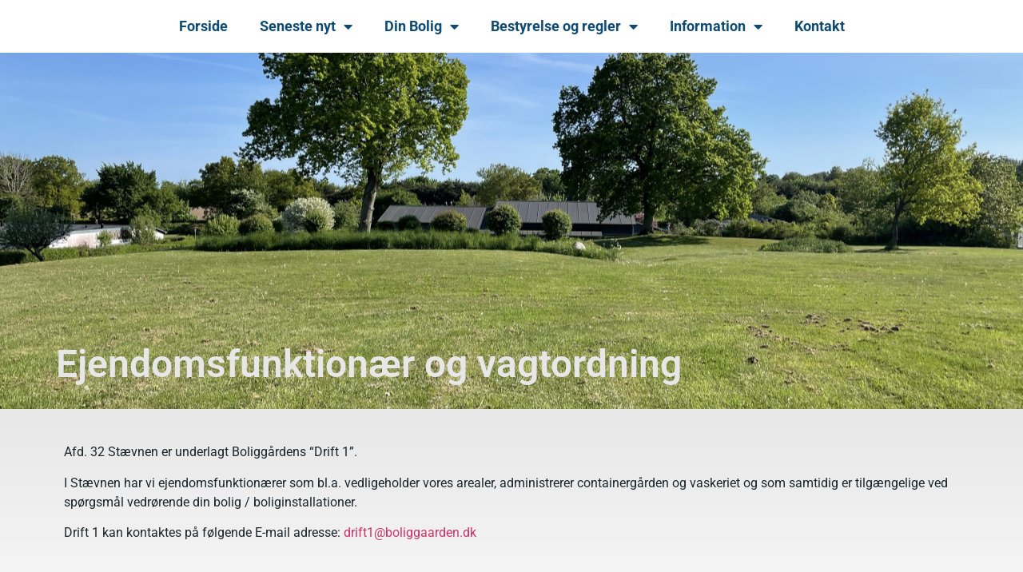

--- FILE ---
content_type: text/html; charset=UTF-8
request_url: https://www.afd32-staevnen.dk/ejendomsfunktionaer-og-vagtordning/
body_size: 12606
content:
<!doctype html>
<html lang="da-DK">
<head>
	<meta charset="UTF-8">
	<meta name="viewport" content="width=device-width, initial-scale=1">
	<link rel="profile" href="https://gmpg.org/xfn/11">
	<title>Ejendomsfunktionær og vagtordning &#8211; afd32-staevnen</title>
<meta name='robots' content='max-image-preview:large' />
	<style>img:is([sizes="auto" i], [sizes^="auto," i]) { contain-intrinsic-size: 3000px 1500px }</style>
	<link rel="alternate" type="application/rss+xml" title="afd32-staevnen &raquo; Feed" href="https://www.afd32-staevnen.dk/feed/" />
<link rel="alternate" type="application/rss+xml" title="afd32-staevnen &raquo;-kommentar-feed" href="https://www.afd32-staevnen.dk/comments/feed/" />
<link rel="alternate" type="text/calendar" title="afd32-staevnen &raquo; iCal Feed" href="https://www.afd32-staevnen.dk/events/?ical=1" />
<script>
window._wpemojiSettings = {"baseUrl":"https:\/\/s.w.org\/images\/core\/emoji\/16.0.1\/72x72\/","ext":".png","svgUrl":"https:\/\/s.w.org\/images\/core\/emoji\/16.0.1\/svg\/","svgExt":".svg","source":{"concatemoji":"https:\/\/www.afd32-staevnen.dk\/wp-includes\/js\/wp-emoji-release.min.js?ver=6.8.3"}};
/*! This file is auto-generated */
!function(s,n){var o,i,e;function c(e){try{var t={supportTests:e,timestamp:(new Date).valueOf()};sessionStorage.setItem(o,JSON.stringify(t))}catch(e){}}function p(e,t,n){e.clearRect(0,0,e.canvas.width,e.canvas.height),e.fillText(t,0,0);var t=new Uint32Array(e.getImageData(0,0,e.canvas.width,e.canvas.height).data),a=(e.clearRect(0,0,e.canvas.width,e.canvas.height),e.fillText(n,0,0),new Uint32Array(e.getImageData(0,0,e.canvas.width,e.canvas.height).data));return t.every(function(e,t){return e===a[t]})}function u(e,t){e.clearRect(0,0,e.canvas.width,e.canvas.height),e.fillText(t,0,0);for(var n=e.getImageData(16,16,1,1),a=0;a<n.data.length;a++)if(0!==n.data[a])return!1;return!0}function f(e,t,n,a){switch(t){case"flag":return n(e,"\ud83c\udff3\ufe0f\u200d\u26a7\ufe0f","\ud83c\udff3\ufe0f\u200b\u26a7\ufe0f")?!1:!n(e,"\ud83c\udde8\ud83c\uddf6","\ud83c\udde8\u200b\ud83c\uddf6")&&!n(e,"\ud83c\udff4\udb40\udc67\udb40\udc62\udb40\udc65\udb40\udc6e\udb40\udc67\udb40\udc7f","\ud83c\udff4\u200b\udb40\udc67\u200b\udb40\udc62\u200b\udb40\udc65\u200b\udb40\udc6e\u200b\udb40\udc67\u200b\udb40\udc7f");case"emoji":return!a(e,"\ud83e\udedf")}return!1}function g(e,t,n,a){var r="undefined"!=typeof WorkerGlobalScope&&self instanceof WorkerGlobalScope?new OffscreenCanvas(300,150):s.createElement("canvas"),o=r.getContext("2d",{willReadFrequently:!0}),i=(o.textBaseline="top",o.font="600 32px Arial",{});return e.forEach(function(e){i[e]=t(o,e,n,a)}),i}function t(e){var t=s.createElement("script");t.src=e,t.defer=!0,s.head.appendChild(t)}"undefined"!=typeof Promise&&(o="wpEmojiSettingsSupports",i=["flag","emoji"],n.supports={everything:!0,everythingExceptFlag:!0},e=new Promise(function(e){s.addEventListener("DOMContentLoaded",e,{once:!0})}),new Promise(function(t){var n=function(){try{var e=JSON.parse(sessionStorage.getItem(o));if("object"==typeof e&&"number"==typeof e.timestamp&&(new Date).valueOf()<e.timestamp+604800&&"object"==typeof e.supportTests)return e.supportTests}catch(e){}return null}();if(!n){if("undefined"!=typeof Worker&&"undefined"!=typeof OffscreenCanvas&&"undefined"!=typeof URL&&URL.createObjectURL&&"undefined"!=typeof Blob)try{var e="postMessage("+g.toString()+"("+[JSON.stringify(i),f.toString(),p.toString(),u.toString()].join(",")+"));",a=new Blob([e],{type:"text/javascript"}),r=new Worker(URL.createObjectURL(a),{name:"wpTestEmojiSupports"});return void(r.onmessage=function(e){c(n=e.data),r.terminate(),t(n)})}catch(e){}c(n=g(i,f,p,u))}t(n)}).then(function(e){for(var t in e)n.supports[t]=e[t],n.supports.everything=n.supports.everything&&n.supports[t],"flag"!==t&&(n.supports.everythingExceptFlag=n.supports.everythingExceptFlag&&n.supports[t]);n.supports.everythingExceptFlag=n.supports.everythingExceptFlag&&!n.supports.flag,n.DOMReady=!1,n.readyCallback=function(){n.DOMReady=!0}}).then(function(){return e}).then(function(){var e;n.supports.everything||(n.readyCallback(),(e=n.source||{}).concatemoji?t(e.concatemoji):e.wpemoji&&e.twemoji&&(t(e.twemoji),t(e.wpemoji)))}))}((window,document),window._wpemojiSettings);
</script>
<style id='wp-emoji-styles-inline-css'>

	img.wp-smiley, img.emoji {
		display: inline !important;
		border: none !important;
		box-shadow: none !important;
		height: 1em !important;
		width: 1em !important;
		margin: 0 0.07em !important;
		vertical-align: -0.1em !important;
		background: none !important;
		padding: 0 !important;
	}
</style>
<style id='global-styles-inline-css'>
:root{--wp--preset--aspect-ratio--square: 1;--wp--preset--aspect-ratio--4-3: 4/3;--wp--preset--aspect-ratio--3-4: 3/4;--wp--preset--aspect-ratio--3-2: 3/2;--wp--preset--aspect-ratio--2-3: 2/3;--wp--preset--aspect-ratio--16-9: 16/9;--wp--preset--aspect-ratio--9-16: 9/16;--wp--preset--color--black: #000000;--wp--preset--color--cyan-bluish-gray: #abb8c3;--wp--preset--color--white: #ffffff;--wp--preset--color--pale-pink: #f78da7;--wp--preset--color--vivid-red: #cf2e2e;--wp--preset--color--luminous-vivid-orange: #ff6900;--wp--preset--color--luminous-vivid-amber: #fcb900;--wp--preset--color--light-green-cyan: #7bdcb5;--wp--preset--color--vivid-green-cyan: #00d084;--wp--preset--color--pale-cyan-blue: #8ed1fc;--wp--preset--color--vivid-cyan-blue: #0693e3;--wp--preset--color--vivid-purple: #9b51e0;--wp--preset--gradient--vivid-cyan-blue-to-vivid-purple: linear-gradient(135deg,rgba(6,147,227,1) 0%,rgb(155,81,224) 100%);--wp--preset--gradient--light-green-cyan-to-vivid-green-cyan: linear-gradient(135deg,rgb(122,220,180) 0%,rgb(0,208,130) 100%);--wp--preset--gradient--luminous-vivid-amber-to-luminous-vivid-orange: linear-gradient(135deg,rgba(252,185,0,1) 0%,rgba(255,105,0,1) 100%);--wp--preset--gradient--luminous-vivid-orange-to-vivid-red: linear-gradient(135deg,rgba(255,105,0,1) 0%,rgb(207,46,46) 100%);--wp--preset--gradient--very-light-gray-to-cyan-bluish-gray: linear-gradient(135deg,rgb(238,238,238) 0%,rgb(169,184,195) 100%);--wp--preset--gradient--cool-to-warm-spectrum: linear-gradient(135deg,rgb(74,234,220) 0%,rgb(151,120,209) 20%,rgb(207,42,186) 40%,rgb(238,44,130) 60%,rgb(251,105,98) 80%,rgb(254,248,76) 100%);--wp--preset--gradient--blush-light-purple: linear-gradient(135deg,rgb(255,206,236) 0%,rgb(152,150,240) 100%);--wp--preset--gradient--blush-bordeaux: linear-gradient(135deg,rgb(254,205,165) 0%,rgb(254,45,45) 50%,rgb(107,0,62) 100%);--wp--preset--gradient--luminous-dusk: linear-gradient(135deg,rgb(255,203,112) 0%,rgb(199,81,192) 50%,rgb(65,88,208) 100%);--wp--preset--gradient--pale-ocean: linear-gradient(135deg,rgb(255,245,203) 0%,rgb(182,227,212) 50%,rgb(51,167,181) 100%);--wp--preset--gradient--electric-grass: linear-gradient(135deg,rgb(202,248,128) 0%,rgb(113,206,126) 100%);--wp--preset--gradient--midnight: linear-gradient(135deg,rgb(2,3,129) 0%,rgb(40,116,252) 100%);--wp--preset--font-size--small: 13px;--wp--preset--font-size--medium: 20px;--wp--preset--font-size--large: 36px;--wp--preset--font-size--x-large: 42px;--wp--preset--spacing--20: 0.44rem;--wp--preset--spacing--30: 0.67rem;--wp--preset--spacing--40: 1rem;--wp--preset--spacing--50: 1.5rem;--wp--preset--spacing--60: 2.25rem;--wp--preset--spacing--70: 3.38rem;--wp--preset--spacing--80: 5.06rem;--wp--preset--shadow--natural: 6px 6px 9px rgba(0, 0, 0, 0.2);--wp--preset--shadow--deep: 12px 12px 50px rgba(0, 0, 0, 0.4);--wp--preset--shadow--sharp: 6px 6px 0px rgba(0, 0, 0, 0.2);--wp--preset--shadow--outlined: 6px 6px 0px -3px rgba(255, 255, 255, 1), 6px 6px rgba(0, 0, 0, 1);--wp--preset--shadow--crisp: 6px 6px 0px rgba(0, 0, 0, 1);}:root { --wp--style--global--content-size: 800px;--wp--style--global--wide-size: 1200px; }:where(body) { margin: 0; }.wp-site-blocks > .alignleft { float: left; margin-right: 2em; }.wp-site-blocks > .alignright { float: right; margin-left: 2em; }.wp-site-blocks > .aligncenter { justify-content: center; margin-left: auto; margin-right: auto; }:where(.wp-site-blocks) > * { margin-block-start: 24px; margin-block-end: 0; }:where(.wp-site-blocks) > :first-child { margin-block-start: 0; }:where(.wp-site-blocks) > :last-child { margin-block-end: 0; }:root { --wp--style--block-gap: 24px; }:root :where(.is-layout-flow) > :first-child{margin-block-start: 0;}:root :where(.is-layout-flow) > :last-child{margin-block-end: 0;}:root :where(.is-layout-flow) > *{margin-block-start: 24px;margin-block-end: 0;}:root :where(.is-layout-constrained) > :first-child{margin-block-start: 0;}:root :where(.is-layout-constrained) > :last-child{margin-block-end: 0;}:root :where(.is-layout-constrained) > *{margin-block-start: 24px;margin-block-end: 0;}:root :where(.is-layout-flex){gap: 24px;}:root :where(.is-layout-grid){gap: 24px;}.is-layout-flow > .alignleft{float: left;margin-inline-start: 0;margin-inline-end: 2em;}.is-layout-flow > .alignright{float: right;margin-inline-start: 2em;margin-inline-end: 0;}.is-layout-flow > .aligncenter{margin-left: auto !important;margin-right: auto !important;}.is-layout-constrained > .alignleft{float: left;margin-inline-start: 0;margin-inline-end: 2em;}.is-layout-constrained > .alignright{float: right;margin-inline-start: 2em;margin-inline-end: 0;}.is-layout-constrained > .aligncenter{margin-left: auto !important;margin-right: auto !important;}.is-layout-constrained > :where(:not(.alignleft):not(.alignright):not(.alignfull)){max-width: var(--wp--style--global--content-size);margin-left: auto !important;margin-right: auto !important;}.is-layout-constrained > .alignwide{max-width: var(--wp--style--global--wide-size);}body .is-layout-flex{display: flex;}.is-layout-flex{flex-wrap: wrap;align-items: center;}.is-layout-flex > :is(*, div){margin: 0;}body .is-layout-grid{display: grid;}.is-layout-grid > :is(*, div){margin: 0;}body{padding-top: 0px;padding-right: 0px;padding-bottom: 0px;padding-left: 0px;}a:where(:not(.wp-element-button)){text-decoration: underline;}:root :where(.wp-element-button, .wp-block-button__link){background-color: #32373c;border-width: 0;color: #fff;font-family: inherit;font-size: inherit;line-height: inherit;padding: calc(0.667em + 2px) calc(1.333em + 2px);text-decoration: none;}.has-black-color{color: var(--wp--preset--color--black) !important;}.has-cyan-bluish-gray-color{color: var(--wp--preset--color--cyan-bluish-gray) !important;}.has-white-color{color: var(--wp--preset--color--white) !important;}.has-pale-pink-color{color: var(--wp--preset--color--pale-pink) !important;}.has-vivid-red-color{color: var(--wp--preset--color--vivid-red) !important;}.has-luminous-vivid-orange-color{color: var(--wp--preset--color--luminous-vivid-orange) !important;}.has-luminous-vivid-amber-color{color: var(--wp--preset--color--luminous-vivid-amber) !important;}.has-light-green-cyan-color{color: var(--wp--preset--color--light-green-cyan) !important;}.has-vivid-green-cyan-color{color: var(--wp--preset--color--vivid-green-cyan) !important;}.has-pale-cyan-blue-color{color: var(--wp--preset--color--pale-cyan-blue) !important;}.has-vivid-cyan-blue-color{color: var(--wp--preset--color--vivid-cyan-blue) !important;}.has-vivid-purple-color{color: var(--wp--preset--color--vivid-purple) !important;}.has-black-background-color{background-color: var(--wp--preset--color--black) !important;}.has-cyan-bluish-gray-background-color{background-color: var(--wp--preset--color--cyan-bluish-gray) !important;}.has-white-background-color{background-color: var(--wp--preset--color--white) !important;}.has-pale-pink-background-color{background-color: var(--wp--preset--color--pale-pink) !important;}.has-vivid-red-background-color{background-color: var(--wp--preset--color--vivid-red) !important;}.has-luminous-vivid-orange-background-color{background-color: var(--wp--preset--color--luminous-vivid-orange) !important;}.has-luminous-vivid-amber-background-color{background-color: var(--wp--preset--color--luminous-vivid-amber) !important;}.has-light-green-cyan-background-color{background-color: var(--wp--preset--color--light-green-cyan) !important;}.has-vivid-green-cyan-background-color{background-color: var(--wp--preset--color--vivid-green-cyan) !important;}.has-pale-cyan-blue-background-color{background-color: var(--wp--preset--color--pale-cyan-blue) !important;}.has-vivid-cyan-blue-background-color{background-color: var(--wp--preset--color--vivid-cyan-blue) !important;}.has-vivid-purple-background-color{background-color: var(--wp--preset--color--vivid-purple) !important;}.has-black-border-color{border-color: var(--wp--preset--color--black) !important;}.has-cyan-bluish-gray-border-color{border-color: var(--wp--preset--color--cyan-bluish-gray) !important;}.has-white-border-color{border-color: var(--wp--preset--color--white) !important;}.has-pale-pink-border-color{border-color: var(--wp--preset--color--pale-pink) !important;}.has-vivid-red-border-color{border-color: var(--wp--preset--color--vivid-red) !important;}.has-luminous-vivid-orange-border-color{border-color: var(--wp--preset--color--luminous-vivid-orange) !important;}.has-luminous-vivid-amber-border-color{border-color: var(--wp--preset--color--luminous-vivid-amber) !important;}.has-light-green-cyan-border-color{border-color: var(--wp--preset--color--light-green-cyan) !important;}.has-vivid-green-cyan-border-color{border-color: var(--wp--preset--color--vivid-green-cyan) !important;}.has-pale-cyan-blue-border-color{border-color: var(--wp--preset--color--pale-cyan-blue) !important;}.has-vivid-cyan-blue-border-color{border-color: var(--wp--preset--color--vivid-cyan-blue) !important;}.has-vivid-purple-border-color{border-color: var(--wp--preset--color--vivid-purple) !important;}.has-vivid-cyan-blue-to-vivid-purple-gradient-background{background: var(--wp--preset--gradient--vivid-cyan-blue-to-vivid-purple) !important;}.has-light-green-cyan-to-vivid-green-cyan-gradient-background{background: var(--wp--preset--gradient--light-green-cyan-to-vivid-green-cyan) !important;}.has-luminous-vivid-amber-to-luminous-vivid-orange-gradient-background{background: var(--wp--preset--gradient--luminous-vivid-amber-to-luminous-vivid-orange) !important;}.has-luminous-vivid-orange-to-vivid-red-gradient-background{background: var(--wp--preset--gradient--luminous-vivid-orange-to-vivid-red) !important;}.has-very-light-gray-to-cyan-bluish-gray-gradient-background{background: var(--wp--preset--gradient--very-light-gray-to-cyan-bluish-gray) !important;}.has-cool-to-warm-spectrum-gradient-background{background: var(--wp--preset--gradient--cool-to-warm-spectrum) !important;}.has-blush-light-purple-gradient-background{background: var(--wp--preset--gradient--blush-light-purple) !important;}.has-blush-bordeaux-gradient-background{background: var(--wp--preset--gradient--blush-bordeaux) !important;}.has-luminous-dusk-gradient-background{background: var(--wp--preset--gradient--luminous-dusk) !important;}.has-pale-ocean-gradient-background{background: var(--wp--preset--gradient--pale-ocean) !important;}.has-electric-grass-gradient-background{background: var(--wp--preset--gradient--electric-grass) !important;}.has-midnight-gradient-background{background: var(--wp--preset--gradient--midnight) !important;}.has-small-font-size{font-size: var(--wp--preset--font-size--small) !important;}.has-medium-font-size{font-size: var(--wp--preset--font-size--medium) !important;}.has-large-font-size{font-size: var(--wp--preset--font-size--large) !important;}.has-x-large-font-size{font-size: var(--wp--preset--font-size--x-large) !important;}
:root :where(.wp-block-pullquote){font-size: 1.5em;line-height: 1.6;}
</style>
<link rel='stylesheet' id='contact-form-7-css' href='https://www.afd32-staevnen.dk/wp-content/plugins/contact-form-7/includes/css/styles.css?ver=6.0.6' media='all' />
<link rel='stylesheet' id='tribe-events-v2-single-skeleton-css' href='https://www.afd32-staevnen.dk/wp-content/plugins/the-events-calendar/src/resources/css/tribe-events-single-skeleton.min.css?ver=6.11.2.1' media='all' />
<link rel='stylesheet' id='tribe-events-v2-single-skeleton-full-css' href='https://www.afd32-staevnen.dk/wp-content/plugins/the-events-calendar/src/resources/css/tribe-events-single-full.min.css?ver=6.11.2.1' media='all' />
<link rel='stylesheet' id='tec-events-elementor-widgets-base-styles-css' href='https://www.afd32-staevnen.dk/wp-content/plugins/the-events-calendar/src/resources/css/integrations/plugins/elementor/widgets/widget-base.min.css?ver=6.11.2.1' media='all' />
<link rel='stylesheet' id='hello-elementor-css' href='https://www.afd32-staevnen.dk/wp-content/themes/hello-elementor/style.min.css?ver=3.3.0' media='all' />
<link rel='stylesheet' id='hello-elementor-theme-style-css' href='https://www.afd32-staevnen.dk/wp-content/themes/hello-elementor/theme.min.css?ver=3.3.0' media='all' />
<link rel='stylesheet' id='hello-elementor-header-footer-css' href='https://www.afd32-staevnen.dk/wp-content/themes/hello-elementor/header-footer.min.css?ver=3.3.0' media='all' />
<link rel='stylesheet' id='elementor-frontend-css' href='https://www.afd32-staevnen.dk/wp-content/plugins/elementor/assets/css/frontend.min.css?ver=3.28.4' media='all' />
<link rel='stylesheet' id='elementor-post-6-css' href='https://www.afd32-staevnen.dk/wp-content/uploads/elementor/css/post-6.css?ver=1746283176' media='all' />
<link rel='stylesheet' id='elementor-icons-css' href='https://www.afd32-staevnen.dk/wp-content/plugins/elementor/assets/lib/eicons/css/elementor-icons.min.css?ver=5.36.0' media='all' />
<link rel='stylesheet' id='elementor-pro-css' href='https://www.afd32-staevnen.dk/wp-content/plugins/elementor-pro/assets/css/frontend.min.css?ver=3.5.2' media='all' />
<link rel='stylesheet' id='widget-heading-css' href='https://www.afd32-staevnen.dk/wp-content/plugins/elementor/assets/css/widget-heading.min.css?ver=3.28.4' media='all' />
<link rel='stylesheet' id='widget-image-css' href='https://www.afd32-staevnen.dk/wp-content/plugins/elementor/assets/css/widget-image.min.css?ver=3.28.4' media='all' />
<link rel='stylesheet' id='elementor-post-85-css' href='https://www.afd32-staevnen.dk/wp-content/uploads/elementor/css/post-85.css?ver=1746310047' media='all' />
<link rel='stylesheet' id='elementor-post-345-css' href='https://www.afd32-staevnen.dk/wp-content/uploads/elementor/css/post-345.css?ver=1746283176' media='all' />
<link rel='stylesheet' id='elementor-post-254-css' href='https://www.afd32-staevnen.dk/wp-content/uploads/elementor/css/post-254.css?ver=1746283176' media='all' />
<style id='akismet-widget-style-inline-css'>

			.a-stats {
				--akismet-color-mid-green: #357b49;
				--akismet-color-white: #fff;
				--akismet-color-light-grey: #f6f7f7;

				max-width: 350px;
				width: auto;
			}

			.a-stats * {
				all: unset;
				box-sizing: border-box;
			}

			.a-stats strong {
				font-weight: 600;
			}

			.a-stats a.a-stats__link,
			.a-stats a.a-stats__link:visited,
			.a-stats a.a-stats__link:active {
				background: var(--akismet-color-mid-green);
				border: none;
				box-shadow: none;
				border-radius: 8px;
				color: var(--akismet-color-white);
				cursor: pointer;
				display: block;
				font-family: -apple-system, BlinkMacSystemFont, 'Segoe UI', 'Roboto', 'Oxygen-Sans', 'Ubuntu', 'Cantarell', 'Helvetica Neue', sans-serif;
				font-weight: 500;
				padding: 12px;
				text-align: center;
				text-decoration: none;
				transition: all 0.2s ease;
			}

			/* Extra specificity to deal with TwentyTwentyOne focus style */
			.widget .a-stats a.a-stats__link:focus {
				background: var(--akismet-color-mid-green);
				color: var(--akismet-color-white);
				text-decoration: none;
			}

			.a-stats a.a-stats__link:hover {
				filter: brightness(110%);
				box-shadow: 0 4px 12px rgba(0, 0, 0, 0.06), 0 0 2px rgba(0, 0, 0, 0.16);
			}

			.a-stats .count {
				color: var(--akismet-color-white);
				display: block;
				font-size: 1.5em;
				line-height: 1.4;
				padding: 0 13px;
				white-space: nowrap;
			}
		
</style>
<link rel='stylesheet' id='eael-general-css' href='https://www.afd32-staevnen.dk/wp-content/plugins/essential-addons-for-elementor-lite/assets/front-end/css/view/general.min.css?ver=6.1.11' media='all' />
<link rel='stylesheet' id='elementor-gf-local-roboto-css' href='https://www.afd32-staevnen.dk/wp-content/uploads/elementor/google-fonts/css/roboto.css?ver=1746283194' media='all' />
<link rel='stylesheet' id='elementor-gf-local-robotoslab-css' href='https://www.afd32-staevnen.dk/wp-content/uploads/elementor/google-fonts/css/robotoslab.css?ver=1746283201' media='all' />
<link rel='stylesheet' id='elementor-icons-shared-0-css' href='https://www.afd32-staevnen.dk/wp-content/plugins/elementor/assets/lib/font-awesome/css/fontawesome.min.css?ver=5.15.3' media='all' />
<link rel='stylesheet' id='elementor-icons-fa-solid-css' href='https://www.afd32-staevnen.dk/wp-content/plugins/elementor/assets/lib/font-awesome/css/solid.min.css?ver=5.15.3' media='all' />
<link rel='stylesheet' id='elementor-icons-fa-regular-css' href='https://www.afd32-staevnen.dk/wp-content/plugins/elementor/assets/lib/font-awesome/css/regular.min.css?ver=5.15.3' media='all' />
<script src="https://www.afd32-staevnen.dk/wp-includes/js/jquery/jquery.min.js?ver=3.7.1" id="jquery-core-js"></script>
<script src="https://www.afd32-staevnen.dk/wp-includes/js/jquery/jquery-migrate.min.js?ver=3.4.1" id="jquery-migrate-js"></script>
<link rel="https://api.w.org/" href="https://www.afd32-staevnen.dk/wp-json/" /><link rel="alternate" title="JSON" type="application/json" href="https://www.afd32-staevnen.dk/wp-json/wp/v2/pages/85" /><link rel="EditURI" type="application/rsd+xml" title="RSD" href="https://www.afd32-staevnen.dk/xmlrpc.php?rsd" />
<meta name="generator" content="WordPress 6.8.3" />
<link rel="canonical" href="https://www.afd32-staevnen.dk/ejendomsfunktionaer-og-vagtordning/" />
<link rel='shortlink' href='https://www.afd32-staevnen.dk/?p=85' />
<link rel="alternate" title="oEmbed (JSON)" type="application/json+oembed" href="https://www.afd32-staevnen.dk/wp-json/oembed/1.0/embed?url=https%3A%2F%2Fwww.afd32-staevnen.dk%2Fejendomsfunktionaer-og-vagtordning%2F" />
<link rel="alternate" title="oEmbed (XML)" type="text/xml+oembed" href="https://www.afd32-staevnen.dk/wp-json/oembed/1.0/embed?url=https%3A%2F%2Fwww.afd32-staevnen.dk%2Fejendomsfunktionaer-og-vagtordning%2F&#038;format=xml" />
<meta name="tec-api-version" content="v1"><meta name="tec-api-origin" content="https://www.afd32-staevnen.dk"><link rel="alternate" href="https://www.afd32-staevnen.dk/wp-json/tribe/events/v1/" /><meta name="generator" content="Elementor 3.28.4; features: additional_custom_breakpoints, e_local_google_fonts; settings: css_print_method-external, google_font-enabled, font_display-auto">
			<style>
				.e-con.e-parent:nth-of-type(n+4):not(.e-lazyloaded):not(.e-no-lazyload),
				.e-con.e-parent:nth-of-type(n+4):not(.e-lazyloaded):not(.e-no-lazyload) * {
					background-image: none !important;
				}
				@media screen and (max-height: 1024px) {
					.e-con.e-parent:nth-of-type(n+3):not(.e-lazyloaded):not(.e-no-lazyload),
					.e-con.e-parent:nth-of-type(n+3):not(.e-lazyloaded):not(.e-no-lazyload) * {
						background-image: none !important;
					}
				}
				@media screen and (max-height: 640px) {
					.e-con.e-parent:nth-of-type(n+2):not(.e-lazyloaded):not(.e-no-lazyload),
					.e-con.e-parent:nth-of-type(n+2):not(.e-lazyloaded):not(.e-no-lazyload) * {
						background-image: none !important;
					}
				}
			</style>
			</head>
<body class="wp-singular page-template-default page page-id-85 wp-embed-responsive wp-theme-hello-elementor tribe-no-js theme-default elementor-default elementor-kit-6 elementor-page elementor-page-85">


<a class="skip-link screen-reader-text" href="#content">Videre til indhold</a>

		<div data-elementor-type="header" data-elementor-id="345" class="elementor elementor-345 elementor-location-header">
		<div class="elementor-section-wrap">
					<section class="elementor-section elementor-top-section elementor-element elementor-element-50cf6a40 elementor-section-boxed elementor-section-height-default elementor-section-height-default" data-id="50cf6a40" data-element_type="section" id="top">
						<div class="elementor-container elementor-column-gap-default">
					<div class="elementor-column elementor-col-100 elementor-top-column elementor-element elementor-element-d2a5f48" data-id="d2a5f48" data-element_type="column">
			<div class="elementor-widget-wrap elementor-element-populated">
						<div class="elementor-element elementor-element-135c57e3 elementor-nav-menu__align-center elementor-nav-menu--dropdown-tablet elementor-nav-menu__text-align-aside elementor-nav-menu--toggle elementor-nav-menu--burger elementor-widget elementor-widget-nav-menu" data-id="135c57e3" data-element_type="widget" data-settings="{&quot;layout&quot;:&quot;horizontal&quot;,&quot;submenu_icon&quot;:{&quot;value&quot;:&quot;&lt;i class=\&quot;fas fa-caret-down\&quot;&gt;&lt;\/i&gt;&quot;,&quot;library&quot;:&quot;fa-solid&quot;},&quot;toggle&quot;:&quot;burger&quot;}" data-widget_type="nav-menu.default">
				<div class="elementor-widget-container">
								<nav migration_allowed="1" migrated="0" role="navigation" class="elementor-nav-menu--main elementor-nav-menu__container elementor-nav-menu--layout-horizontal e--pointer-underline e--animation-grow">
				<ul id="menu-1-135c57e3" class="elementor-nav-menu"><li class="menu-item menu-item-type-post_type menu-item-object-page menu-item-home menu-item-46"><a href="https://www.afd32-staevnen.dk/" class="elementor-item">Forside</a></li>
<li class="menu-item menu-item-type-post_type menu-item-object-page menu-item-has-children menu-item-47"><a href="https://www.afd32-staevnen.dk/indlaeg/" class="elementor-item">Seneste nyt</a>
<ul class="sub-menu elementor-nav-menu--dropdown">
	<li class="menu-item menu-item-type-custom menu-item-object-custom menu-item-1123"><a href="https://www.afd32-staevnen.dk/events/maaned/" class="elementor-sub-item">Kalender</a></li>
</ul>
</li>
<li class="menu-item menu-item-type-custom menu-item-object-custom current-menu-ancestor current-menu-parent menu-item-has-children menu-item-116"><a href="#" class="elementor-item elementor-item-anchor">Din Bolig</a>
<ul class="sub-menu elementor-nav-menu--dropdown">
	<li class="menu-item menu-item-type-post_type menu-item-object-page current-menu-item page_item page-item-85 current_page_item menu-item-133"><a href="https://www.afd32-staevnen.dk/ejendomsfunktionaer-og-vagtordning/" aria-current="page" class="elementor-sub-item elementor-item-active">Ejendomsfunktionær og vagtordning</a></li>
	<li class="menu-item menu-item-type-post_type menu-item-object-page menu-item-130"><a href="https://www.afd32-staevnen.dk/tv-og-internet/" class="elementor-sub-item">TV og Internet</a></li>
</ul>
</li>
<li class="menu-item menu-item-type-custom menu-item-object-custom menu-item-has-children menu-item-117"><a href="#" class="elementor-item elementor-item-anchor">Bestyrelse og regler</a>
<ul class="sub-menu elementor-nav-menu--dropdown">
	<li class="menu-item menu-item-type-post_type menu-item-object-page menu-item-129"><a href="https://www.afd32-staevnen.dk/bestyrelsen/" class="elementor-sub-item">Bestyrelsen</a></li>
	<li class="menu-item menu-item-type-post_type menu-item-object-page menu-item-883"><a href="https://www.afd32-staevnen.dk/bestyrelsesreferater/" class="elementor-sub-item">Bestyrelsesreferater</a></li>
	<li class="menu-item menu-item-type-post_type menu-item-object-page menu-item-1003"><a href="https://www.afd32-staevnen.dk/beboermoeder/" class="elementor-sub-item">Beboermøder</a></li>
	<li class="menu-item menu-item-type-post_type menu-item-object-page menu-item-128"><a href="https://www.afd32-staevnen.dk/ordensregler/" class="elementor-sub-item">Ordensregler</a></li>
	<li class="menu-item menu-item-type-post_type menu-item-object-page menu-item-127"><a href="https://www.afd32-staevnen.dk/vedligeholdelsesregler/" class="elementor-sub-item">Vedligeholdelsesregler</a></li>
	<li class="menu-item menu-item-type-post_type menu-item-object-page menu-item-126"><a href="https://www.afd32-staevnen.dk/parkering/" class="elementor-sub-item">Parkering</a></li>
</ul>
</li>
<li class="menu-item menu-item-type-custom menu-item-object-custom menu-item-has-children menu-item-118"><a href="#" class="elementor-item elementor-item-anchor">Information</a>
<ul class="sub-menu elementor-nav-menu--dropdown">
	<li class="menu-item menu-item-type-post_type menu-item-object-page menu-item-125"><a href="https://www.afd32-staevnen.dk/grundejerforening/" class="elementor-sub-item">Grundejerforening</a></li>
	<li class="menu-item menu-item-type-post_type menu-item-object-page menu-item-124"><a href="https://www.afd32-staevnen.dk/raderet/" class="elementor-sub-item">Råderet</a></li>
	<li class="menu-item menu-item-type-post_type menu-item-object-page menu-item-123"><a href="https://www.afd32-staevnen.dk/helhedsplan/" class="elementor-sub-item">Helhedsplan</a></li>
	<li class="menu-item menu-item-type-post_type menu-item-object-page menu-item-122"><a href="https://www.afd32-staevnen.dk/faelleshuset/" class="elementor-sub-item">Fælleshuset</a></li>
	<li class="menu-item menu-item-type-post_type menu-item-object-page menu-item-121"><a href="https://www.afd32-staevnen.dk/vaskeriet/" class="elementor-sub-item">Vaskeriet</a></li>
	<li class="menu-item menu-item-type-post_type menu-item-object-page menu-item-120"><a href="https://www.afd32-staevnen.dk/storskrald/" class="elementor-sub-item">Storskrald</a></li>
</ul>
</li>
<li class="menu-item menu-item-type-post_type menu-item-object-page menu-item-134"><a href="https://www.afd32-staevnen.dk/kontakt/" class="elementor-item">Kontakt</a></li>
</ul>			</nav>
					<div class="elementor-menu-toggle" role="button" tabindex="0" aria-label="Menuskift" aria-expanded="false">
			<i aria-hidden="true" role="presentation" class="elementor-menu-toggle__icon--open eicon-menu-bar"></i><i aria-hidden="true" role="presentation" class="elementor-menu-toggle__icon--close eicon-close"></i>			<span class="elementor-screen-only">Menu</span>
		</div>
			<nav class="elementor-nav-menu--dropdown elementor-nav-menu__container" role="navigation" aria-hidden="true">
				<ul id="menu-2-135c57e3" class="elementor-nav-menu"><li class="menu-item menu-item-type-post_type menu-item-object-page menu-item-home menu-item-46"><a href="https://www.afd32-staevnen.dk/" class="elementor-item" tabindex="-1">Forside</a></li>
<li class="menu-item menu-item-type-post_type menu-item-object-page menu-item-has-children menu-item-47"><a href="https://www.afd32-staevnen.dk/indlaeg/" class="elementor-item" tabindex="-1">Seneste nyt</a>
<ul class="sub-menu elementor-nav-menu--dropdown">
	<li class="menu-item menu-item-type-custom menu-item-object-custom menu-item-1123"><a href="https://www.afd32-staevnen.dk/events/maaned/" class="elementor-sub-item" tabindex="-1">Kalender</a></li>
</ul>
</li>
<li class="menu-item menu-item-type-custom menu-item-object-custom current-menu-ancestor current-menu-parent menu-item-has-children menu-item-116"><a href="#" class="elementor-item elementor-item-anchor" tabindex="-1">Din Bolig</a>
<ul class="sub-menu elementor-nav-menu--dropdown">
	<li class="menu-item menu-item-type-post_type menu-item-object-page current-menu-item page_item page-item-85 current_page_item menu-item-133"><a href="https://www.afd32-staevnen.dk/ejendomsfunktionaer-og-vagtordning/" aria-current="page" class="elementor-sub-item elementor-item-active" tabindex="-1">Ejendomsfunktionær og vagtordning</a></li>
	<li class="menu-item menu-item-type-post_type menu-item-object-page menu-item-130"><a href="https://www.afd32-staevnen.dk/tv-og-internet/" class="elementor-sub-item" tabindex="-1">TV og Internet</a></li>
</ul>
</li>
<li class="menu-item menu-item-type-custom menu-item-object-custom menu-item-has-children menu-item-117"><a href="#" class="elementor-item elementor-item-anchor" tabindex="-1">Bestyrelse og regler</a>
<ul class="sub-menu elementor-nav-menu--dropdown">
	<li class="menu-item menu-item-type-post_type menu-item-object-page menu-item-129"><a href="https://www.afd32-staevnen.dk/bestyrelsen/" class="elementor-sub-item" tabindex="-1">Bestyrelsen</a></li>
	<li class="menu-item menu-item-type-post_type menu-item-object-page menu-item-883"><a href="https://www.afd32-staevnen.dk/bestyrelsesreferater/" class="elementor-sub-item" tabindex="-1">Bestyrelsesreferater</a></li>
	<li class="menu-item menu-item-type-post_type menu-item-object-page menu-item-1003"><a href="https://www.afd32-staevnen.dk/beboermoeder/" class="elementor-sub-item" tabindex="-1">Beboermøder</a></li>
	<li class="menu-item menu-item-type-post_type menu-item-object-page menu-item-128"><a href="https://www.afd32-staevnen.dk/ordensregler/" class="elementor-sub-item" tabindex="-1">Ordensregler</a></li>
	<li class="menu-item menu-item-type-post_type menu-item-object-page menu-item-127"><a href="https://www.afd32-staevnen.dk/vedligeholdelsesregler/" class="elementor-sub-item" tabindex="-1">Vedligeholdelsesregler</a></li>
	<li class="menu-item menu-item-type-post_type menu-item-object-page menu-item-126"><a href="https://www.afd32-staevnen.dk/parkering/" class="elementor-sub-item" tabindex="-1">Parkering</a></li>
</ul>
</li>
<li class="menu-item menu-item-type-custom menu-item-object-custom menu-item-has-children menu-item-118"><a href="#" class="elementor-item elementor-item-anchor" tabindex="-1">Information</a>
<ul class="sub-menu elementor-nav-menu--dropdown">
	<li class="menu-item menu-item-type-post_type menu-item-object-page menu-item-125"><a href="https://www.afd32-staevnen.dk/grundejerforening/" class="elementor-sub-item" tabindex="-1">Grundejerforening</a></li>
	<li class="menu-item menu-item-type-post_type menu-item-object-page menu-item-124"><a href="https://www.afd32-staevnen.dk/raderet/" class="elementor-sub-item" tabindex="-1">Råderet</a></li>
	<li class="menu-item menu-item-type-post_type menu-item-object-page menu-item-123"><a href="https://www.afd32-staevnen.dk/helhedsplan/" class="elementor-sub-item" tabindex="-1">Helhedsplan</a></li>
	<li class="menu-item menu-item-type-post_type menu-item-object-page menu-item-122"><a href="https://www.afd32-staevnen.dk/faelleshuset/" class="elementor-sub-item" tabindex="-1">Fælleshuset</a></li>
	<li class="menu-item menu-item-type-post_type menu-item-object-page menu-item-121"><a href="https://www.afd32-staevnen.dk/vaskeriet/" class="elementor-sub-item" tabindex="-1">Vaskeriet</a></li>
	<li class="menu-item menu-item-type-post_type menu-item-object-page menu-item-120"><a href="https://www.afd32-staevnen.dk/storskrald/" class="elementor-sub-item" tabindex="-1">Storskrald</a></li>
</ul>
</li>
<li class="menu-item menu-item-type-post_type menu-item-object-page menu-item-134"><a href="https://www.afd32-staevnen.dk/kontakt/" class="elementor-item" tabindex="-1">Kontakt</a></li>
</ul>			</nav>
						</div>
				</div>
					</div>
		</div>
					</div>
		</section>
				</div>
		</div>
		
<main id="content" class="site-main post-85 page type-page status-publish hentry">

	
	<div class="page-content">
				<div data-elementor-type="wp-page" data-elementor-id="85" class="elementor elementor-85">
						<section class="elementor-section elementor-top-section elementor-element elementor-element-4a53d93f elementor-section-height-min-height elementor-section-items-bottom elementor-section-boxed elementor-section-height-default" data-id="4a53d93f" data-element_type="section" data-settings="{&quot;background_background&quot;:&quot;classic&quot;}">
							<div class="elementor-background-overlay"></div>
							<div class="elementor-container elementor-column-gap-default">
					<div class="elementor-column elementor-col-100 elementor-top-column elementor-element elementor-element-96a517e" data-id="96a517e" data-element_type="column">
			<div class="elementor-widget-wrap elementor-element-populated">
						<div class="elementor-element elementor-element-64d6226 elementor-widget elementor-widget-heading" data-id="64d6226" data-element_type="widget" data-widget_type="heading.default">
				<div class="elementor-widget-container">
					<h1 class="elementor-heading-title elementor-size-default">Ejendomsfunktionær og vagtordning</h1>				</div>
				</div>
					</div>
		</div>
					</div>
		</section>
				<section class="elementor-section elementor-top-section elementor-element elementor-element-7ad39a2 elementor-section-boxed elementor-section-height-default elementor-section-height-default" data-id="7ad39a2" data-element_type="section" data-settings="{&quot;background_background&quot;:&quot;gradient&quot;}">
						<div class="elementor-container elementor-column-gap-default">
					<div class="elementor-column elementor-col-100 elementor-top-column elementor-element elementor-element-81a61d7" data-id="81a61d7" data-element_type="column">
			<div class="elementor-widget-wrap elementor-element-populated">
						<div class="elementor-element elementor-element-9cdbd27 elementor-widget elementor-widget-text-editor" data-id="9cdbd27" data-element_type="widget" data-widget_type="text-editor.default">
				<div class="elementor-widget-container">
									<p>Afd. 32 Stævnen er underlagt Boliggårdens &#8220;Drift 1&#8221;.</p><p>I Stævnen har vi ejendomsfunktionærer som bl.a. vedligeholder vores arealer, administrerer containergården og vaskeriet og som samtidig er tilgængelige ved spørgsmål vedrørende din bolig / boliginstallationer.</p><p>Drift 1 kan kontaktes på følgende E-mail adresse: <a href="mailto:drift1@boliggaarden.dk">drift1@boliggaarden.dk</a></p>								</div>
				</div>
				<section class="elementor-section elementor-inner-section elementor-element elementor-element-8c54825 elementor-section-boxed elementor-section-height-default elementor-section-height-default" data-id="8c54825" data-element_type="section">
						<div class="elementor-container elementor-column-gap-default">
					<div class="elementor-column elementor-col-50 elementor-inner-column elementor-element elementor-element-14e7322" data-id="14e7322" data-element_type="column">
			<div class="elementor-widget-wrap elementor-element-populated">
						<div class="elementor-element elementor-element-4e4d7b0 elementor-widget elementor-widget-heading" data-id="4e4d7b0" data-element_type="widget" data-widget_type="heading.default">
				<div class="elementor-widget-container">
					<h2 class="elementor-heading-title elementor-size-default">Personlig henvendelse</h2>				</div>
				</div>
				<div class="elementor-element elementor-element-872a421 elementor-widget elementor-widget-text-editor" data-id="872a421" data-element_type="widget" data-widget_type="text-editor.default">
				<div class="elementor-widget-container">
									<p><strong>Hovmarken 7, 3000 Helsingør</strong></p><p>Mandag til fredag kl. 10:00 &#8211; 12:00</p>								</div>
				</div>
					</div>
		</div>
				<div class="elementor-column elementor-col-50 elementor-inner-column elementor-element elementor-element-df8a0e8" data-id="df8a0e8" data-element_type="column">
			<div class="elementor-widget-wrap elementor-element-populated">
						<div class="elementor-element elementor-element-5609308 elementor-widget elementor-widget-heading" data-id="5609308" data-element_type="widget" data-widget_type="heading.default">
				<div class="elementor-widget-container">
					<h2 class="elementor-heading-title elementor-size-default">Telefonisk henvendelse</h2>				</div>
				</div>
				<div class="elementor-element elementor-element-1be1b4c elementor-widget elementor-widget-text-editor" data-id="1be1b4c" data-element_type="widget" data-widget_type="text-editor.default">
				<div class="elementor-widget-container">
									<p><strong>Telefon: </strong><a href="tel:49252627"><strong>49 25 26 27</strong></a></p><p>Mandag til fredag kl. 08:00 &#8211; 10:00</p>								</div>
				</div>
					</div>
		</div>
					</div>
		</section>
					</div>
		</div>
					</div>
		</section>
				<section class="elementor-section elementor-top-section elementor-element elementor-element-bdf31fb elementor-section-boxed elementor-section-height-default elementor-section-height-default" data-id="bdf31fb" data-element_type="section">
						<div class="elementor-container elementor-column-gap-default">
					<div class="elementor-column elementor-col-66 elementor-top-column elementor-element elementor-element-4f89c21" data-id="4f89c21" data-element_type="column">
			<div class="elementor-widget-wrap elementor-element-populated">
						<div class="elementor-element elementor-element-13de287 elementor-widget elementor-widget-heading" data-id="13de287" data-element_type="widget" data-widget_type="heading.default">
				<div class="elementor-widget-container">
					<h2 class="elementor-heading-title elementor-size-default">Vagtordning</h2>				</div>
				</div>
				<div class="elementor-element elementor-element-6feeaa3 elementor-widget elementor-widget-text-editor" data-id="6feeaa3" data-element_type="widget" data-widget_type="text-editor.default">
				<div class="elementor-widget-container">
									<p>Vagtordningen i Stævnen varetages af <a href="https://www.ssg.dk/services/skadeservice/" target="_blank" rel="noopener">SSG</a>.</p><p><strong>Ved akut opståede skader kan SSG døgnservices kontakte på telefon: <a href="tel:70210371">70 21 03 71</a></strong></p><p>Akut opståede skader er eksempelvis:</p><ul><li>Stoppet WC</li><li>Sprængt vandrør</li><li>Smadrede ruder</li><li>Nedfaldne tagplader/-sten.</li></ul><p>Det er vigtigt at understrege, at SSG kun varetager akut opståede skader.</p><p>Det vil sige, at hvis vandhanen drypper, eller emhætten driller, skal du som beboer, stadig henvende dig til drift 1 i kontortiden.</p>								</div>
				</div>
					</div>
		</div>
				<div class="elementor-column elementor-col-33 elementor-top-column elementor-element elementor-element-8d8fbaf" data-id="8d8fbaf" data-element_type="column">
			<div class="elementor-widget-wrap elementor-element-populated">
						<div class="elementor-element elementor-element-e4a1506 elementor-widget elementor-widget-image" data-id="e4a1506" data-element_type="widget" data-widget_type="image.default">
				<div class="elementor-widget-container">
															<img fetchpriority="high" decoding="async" width="800" height="624" src="https://www.afd32-staevnen.dk/wp-content/uploads/2021/11/undraw_warning_cyit-1024x799.png" class="attachment-large size-large wp-image-387" alt="" srcset="https://www.afd32-staevnen.dk/wp-content/uploads/2021/11/undraw_warning_cyit-1024x799.png 1024w, https://www.afd32-staevnen.dk/wp-content/uploads/2021/11/undraw_warning_cyit-300x234.png 300w, https://www.afd32-staevnen.dk/wp-content/uploads/2021/11/undraw_warning_cyit-768x600.png 768w, https://www.afd32-staevnen.dk/wp-content/uploads/2021/11/undraw_warning_cyit.png 1272w" sizes="(max-width: 800px) 100vw, 800px" />															</div>
				</div>
					</div>
		</div>
					</div>
		</section>
				</div>
		
		
			</div>

	
</main>

			<div data-elementor-type="footer" data-elementor-id="254" class="elementor elementor-254 elementor-location-footer">
		<div class="elementor-section-wrap">
					<footer class="elementor-section elementor-top-section elementor-element elementor-element-691bb08b elementor-section-content-middle elementor-section-boxed elementor-section-height-default elementor-section-height-default" data-id="691bb08b" data-element_type="section" data-settings="{&quot;background_background&quot;:&quot;classic&quot;}">
						<div class="elementor-container elementor-column-gap-default">
					<div class="elementor-column elementor-col-100 elementor-top-column elementor-element elementor-element-28218831" data-id="28218831" data-element_type="column">
			<div class="elementor-widget-wrap elementor-element-populated">
						<div class="elementor-element elementor-element-fff5fe4 elementor-nav-menu__align-center elementor-nav-menu--dropdown-mobile elementor-nav-menu--stretch elementor-nav-menu__text-align-center elementor-nav-menu--toggle elementor-nav-menu--burger elementor-widget elementor-widget-nav-menu" data-id="fff5fe4" data-element_type="widget" data-settings="{&quot;full_width&quot;:&quot;stretch&quot;,&quot;layout&quot;:&quot;horizontal&quot;,&quot;submenu_icon&quot;:{&quot;value&quot;:&quot;&lt;i class=\&quot;fas fa-caret-down\&quot;&gt;&lt;\/i&gt;&quot;,&quot;library&quot;:&quot;fa-solid&quot;},&quot;toggle&quot;:&quot;burger&quot;}" data-widget_type="nav-menu.default">
				<div class="elementor-widget-container">
								<nav migration_allowed="1" migrated="0" role="navigation" class="elementor-nav-menu--main elementor-nav-menu__container elementor-nav-menu--layout-horizontal e--pointer-none">
				<ul id="menu-1-fff5fe4" class="elementor-nav-menu"><li class="menu-item menu-item-type-post_type menu-item-object-page menu-item-home menu-item-46"><a href="https://www.afd32-staevnen.dk/" class="elementor-item">Forside</a></li>
<li class="menu-item menu-item-type-post_type menu-item-object-page menu-item-has-children menu-item-47"><a href="https://www.afd32-staevnen.dk/indlaeg/" class="elementor-item">Seneste nyt</a>
<ul class="sub-menu elementor-nav-menu--dropdown">
	<li class="menu-item menu-item-type-custom menu-item-object-custom menu-item-1123"><a href="https://www.afd32-staevnen.dk/events/maaned/" class="elementor-sub-item">Kalender</a></li>
</ul>
</li>
<li class="menu-item menu-item-type-custom menu-item-object-custom current-menu-ancestor current-menu-parent menu-item-has-children menu-item-116"><a href="#" class="elementor-item elementor-item-anchor">Din Bolig</a>
<ul class="sub-menu elementor-nav-menu--dropdown">
	<li class="menu-item menu-item-type-post_type menu-item-object-page current-menu-item page_item page-item-85 current_page_item menu-item-133"><a href="https://www.afd32-staevnen.dk/ejendomsfunktionaer-og-vagtordning/" aria-current="page" class="elementor-sub-item elementor-item-active">Ejendomsfunktionær og vagtordning</a></li>
	<li class="menu-item menu-item-type-post_type menu-item-object-page menu-item-130"><a href="https://www.afd32-staevnen.dk/tv-og-internet/" class="elementor-sub-item">TV og Internet</a></li>
</ul>
</li>
<li class="menu-item menu-item-type-custom menu-item-object-custom menu-item-has-children menu-item-117"><a href="#" class="elementor-item elementor-item-anchor">Bestyrelse og regler</a>
<ul class="sub-menu elementor-nav-menu--dropdown">
	<li class="menu-item menu-item-type-post_type menu-item-object-page menu-item-129"><a href="https://www.afd32-staevnen.dk/bestyrelsen/" class="elementor-sub-item">Bestyrelsen</a></li>
	<li class="menu-item menu-item-type-post_type menu-item-object-page menu-item-883"><a href="https://www.afd32-staevnen.dk/bestyrelsesreferater/" class="elementor-sub-item">Bestyrelsesreferater</a></li>
	<li class="menu-item menu-item-type-post_type menu-item-object-page menu-item-1003"><a href="https://www.afd32-staevnen.dk/beboermoeder/" class="elementor-sub-item">Beboermøder</a></li>
	<li class="menu-item menu-item-type-post_type menu-item-object-page menu-item-128"><a href="https://www.afd32-staevnen.dk/ordensregler/" class="elementor-sub-item">Ordensregler</a></li>
	<li class="menu-item menu-item-type-post_type menu-item-object-page menu-item-127"><a href="https://www.afd32-staevnen.dk/vedligeholdelsesregler/" class="elementor-sub-item">Vedligeholdelsesregler</a></li>
	<li class="menu-item menu-item-type-post_type menu-item-object-page menu-item-126"><a href="https://www.afd32-staevnen.dk/parkering/" class="elementor-sub-item">Parkering</a></li>
</ul>
</li>
<li class="menu-item menu-item-type-custom menu-item-object-custom menu-item-has-children menu-item-118"><a href="#" class="elementor-item elementor-item-anchor">Information</a>
<ul class="sub-menu elementor-nav-menu--dropdown">
	<li class="menu-item menu-item-type-post_type menu-item-object-page menu-item-125"><a href="https://www.afd32-staevnen.dk/grundejerforening/" class="elementor-sub-item">Grundejerforening</a></li>
	<li class="menu-item menu-item-type-post_type menu-item-object-page menu-item-124"><a href="https://www.afd32-staevnen.dk/raderet/" class="elementor-sub-item">Råderet</a></li>
	<li class="menu-item menu-item-type-post_type menu-item-object-page menu-item-123"><a href="https://www.afd32-staevnen.dk/helhedsplan/" class="elementor-sub-item">Helhedsplan</a></li>
	<li class="menu-item menu-item-type-post_type menu-item-object-page menu-item-122"><a href="https://www.afd32-staevnen.dk/faelleshuset/" class="elementor-sub-item">Fælleshuset</a></li>
	<li class="menu-item menu-item-type-post_type menu-item-object-page menu-item-121"><a href="https://www.afd32-staevnen.dk/vaskeriet/" class="elementor-sub-item">Vaskeriet</a></li>
	<li class="menu-item menu-item-type-post_type menu-item-object-page menu-item-120"><a href="https://www.afd32-staevnen.dk/storskrald/" class="elementor-sub-item">Storskrald</a></li>
</ul>
</li>
<li class="menu-item menu-item-type-post_type menu-item-object-page menu-item-134"><a href="https://www.afd32-staevnen.dk/kontakt/" class="elementor-item">Kontakt</a></li>
</ul>			</nav>
					<div class="elementor-menu-toggle" role="button" tabindex="0" aria-label="Menuskift" aria-expanded="false">
			<i aria-hidden="true" role="presentation" class="elementor-menu-toggle__icon--open eicon-menu-bar"></i><i aria-hidden="true" role="presentation" class="elementor-menu-toggle__icon--close eicon-close"></i>			<span class="elementor-screen-only">Menu</span>
		</div>
			<nav class="elementor-nav-menu--dropdown elementor-nav-menu__container" role="navigation" aria-hidden="true">
				<ul id="menu-2-fff5fe4" class="elementor-nav-menu"><li class="menu-item menu-item-type-post_type menu-item-object-page menu-item-home menu-item-46"><a href="https://www.afd32-staevnen.dk/" class="elementor-item" tabindex="-1">Forside</a></li>
<li class="menu-item menu-item-type-post_type menu-item-object-page menu-item-has-children menu-item-47"><a href="https://www.afd32-staevnen.dk/indlaeg/" class="elementor-item" tabindex="-1">Seneste nyt</a>
<ul class="sub-menu elementor-nav-menu--dropdown">
	<li class="menu-item menu-item-type-custom menu-item-object-custom menu-item-1123"><a href="https://www.afd32-staevnen.dk/events/maaned/" class="elementor-sub-item" tabindex="-1">Kalender</a></li>
</ul>
</li>
<li class="menu-item menu-item-type-custom menu-item-object-custom current-menu-ancestor current-menu-parent menu-item-has-children menu-item-116"><a href="#" class="elementor-item elementor-item-anchor" tabindex="-1">Din Bolig</a>
<ul class="sub-menu elementor-nav-menu--dropdown">
	<li class="menu-item menu-item-type-post_type menu-item-object-page current-menu-item page_item page-item-85 current_page_item menu-item-133"><a href="https://www.afd32-staevnen.dk/ejendomsfunktionaer-og-vagtordning/" aria-current="page" class="elementor-sub-item elementor-item-active" tabindex="-1">Ejendomsfunktionær og vagtordning</a></li>
	<li class="menu-item menu-item-type-post_type menu-item-object-page menu-item-130"><a href="https://www.afd32-staevnen.dk/tv-og-internet/" class="elementor-sub-item" tabindex="-1">TV og Internet</a></li>
</ul>
</li>
<li class="menu-item menu-item-type-custom menu-item-object-custom menu-item-has-children menu-item-117"><a href="#" class="elementor-item elementor-item-anchor" tabindex="-1">Bestyrelse og regler</a>
<ul class="sub-menu elementor-nav-menu--dropdown">
	<li class="menu-item menu-item-type-post_type menu-item-object-page menu-item-129"><a href="https://www.afd32-staevnen.dk/bestyrelsen/" class="elementor-sub-item" tabindex="-1">Bestyrelsen</a></li>
	<li class="menu-item menu-item-type-post_type menu-item-object-page menu-item-883"><a href="https://www.afd32-staevnen.dk/bestyrelsesreferater/" class="elementor-sub-item" tabindex="-1">Bestyrelsesreferater</a></li>
	<li class="menu-item menu-item-type-post_type menu-item-object-page menu-item-1003"><a href="https://www.afd32-staevnen.dk/beboermoeder/" class="elementor-sub-item" tabindex="-1">Beboermøder</a></li>
	<li class="menu-item menu-item-type-post_type menu-item-object-page menu-item-128"><a href="https://www.afd32-staevnen.dk/ordensregler/" class="elementor-sub-item" tabindex="-1">Ordensregler</a></li>
	<li class="menu-item menu-item-type-post_type menu-item-object-page menu-item-127"><a href="https://www.afd32-staevnen.dk/vedligeholdelsesregler/" class="elementor-sub-item" tabindex="-1">Vedligeholdelsesregler</a></li>
	<li class="menu-item menu-item-type-post_type menu-item-object-page menu-item-126"><a href="https://www.afd32-staevnen.dk/parkering/" class="elementor-sub-item" tabindex="-1">Parkering</a></li>
</ul>
</li>
<li class="menu-item menu-item-type-custom menu-item-object-custom menu-item-has-children menu-item-118"><a href="#" class="elementor-item elementor-item-anchor" tabindex="-1">Information</a>
<ul class="sub-menu elementor-nav-menu--dropdown">
	<li class="menu-item menu-item-type-post_type menu-item-object-page menu-item-125"><a href="https://www.afd32-staevnen.dk/grundejerforening/" class="elementor-sub-item" tabindex="-1">Grundejerforening</a></li>
	<li class="menu-item menu-item-type-post_type menu-item-object-page menu-item-124"><a href="https://www.afd32-staevnen.dk/raderet/" class="elementor-sub-item" tabindex="-1">Råderet</a></li>
	<li class="menu-item menu-item-type-post_type menu-item-object-page menu-item-123"><a href="https://www.afd32-staevnen.dk/helhedsplan/" class="elementor-sub-item" tabindex="-1">Helhedsplan</a></li>
	<li class="menu-item menu-item-type-post_type menu-item-object-page menu-item-122"><a href="https://www.afd32-staevnen.dk/faelleshuset/" class="elementor-sub-item" tabindex="-1">Fælleshuset</a></li>
	<li class="menu-item menu-item-type-post_type menu-item-object-page menu-item-121"><a href="https://www.afd32-staevnen.dk/vaskeriet/" class="elementor-sub-item" tabindex="-1">Vaskeriet</a></li>
	<li class="menu-item menu-item-type-post_type menu-item-object-page menu-item-120"><a href="https://www.afd32-staevnen.dk/storskrald/" class="elementor-sub-item" tabindex="-1">Storskrald</a></li>
</ul>
</li>
<li class="menu-item menu-item-type-post_type menu-item-object-page menu-item-134"><a href="https://www.afd32-staevnen.dk/kontakt/" class="elementor-item" tabindex="-1">Kontakt</a></li>
</ul>			</nav>
						</div>
				</div>
				<div class="elementor-element elementor-element-c80cc15 elementor-button-info elementor-align-center elementor-widget elementor-widget-button" data-id="c80cc15" data-element_type="widget" data-widget_type="button.default">
				<div class="elementor-widget-container">
									<div class="elementor-button-wrapper">
					<a class="elementor-button elementor-button-link elementor-size-sm" href="#top">
						<span class="elementor-button-content-wrapper">
						<span class="elementor-button-icon">
				<i aria-hidden="true" class="far fa-arrow-alt-circle-up"></i>			</span>
								</span>
					</a>
				</div>
								</div>
				</div>
					</div>
		</div>
					</div>
		</footer>
				</div>
		</div>
		
<script type="speculationrules">
{"prefetch":[{"source":"document","where":{"and":[{"href_matches":"\/*"},{"not":{"href_matches":["\/wp-*.php","\/wp-admin\/*","\/wp-content\/uploads\/*","\/wp-content\/*","\/wp-content\/plugins\/*","\/wp-content\/themes\/hello-elementor\/*","\/*\\?(.+)"]}},{"not":{"selector_matches":"a[rel~=\"nofollow\"]"}},{"not":{"selector_matches":".no-prefetch, .no-prefetch a"}}]},"eagerness":"conservative"}]}
</script>
		<script>
		( function ( body ) {
			'use strict';
			body.className = body.className.replace( /\btribe-no-js\b/, 'tribe-js' );
		} )( document.body );
		</script>
		<script> /* <![CDATA[ */var tribe_l10n_datatables = {"aria":{"sort_ascending":": activate to sort column ascending","sort_descending":": activate to sort column descending"},"length_menu":"Show _MENU_ entries","empty_table":"No data available in table","info":"Showing _START_ to _END_ of _TOTAL_ entries","info_empty":"Showing 0 to 0 of 0 entries","info_filtered":"(filtered from _MAX_ total entries)","zero_records":"No matching records found","search":"Search:","all_selected_text":"All items on this page were selected. ","select_all_link":"Select all pages","clear_selection":"Clear Selection.","pagination":{"all":"All","next":"Next","previous":"Previous"},"select":{"rows":{"0":"","_":": Selected %d rows","1":": Selected 1 row"}},"datepicker":{"dayNames":["s\u00f8ndag","mandag","tirsdag","onsdag","torsdag","fredag","l\u00f8rdag"],"dayNamesShort":["s\u00f8n","man","tirs","ons","tors","fre","l\u00f8r"],"dayNamesMin":["S","M","Ti","O","To","F","L"],"monthNames":["januar","februar","marts","april","maj","juni","juli","august","september","oktober","november","december"],"monthNamesShort":["januar","februar","marts","april","maj","juni","juli","august","september","oktober","november","december"],"monthNamesMin":["jan","feb","mar","apr","maj","jun","jul","aug","sep","okt","nov","dec"],"nextText":"Next","prevText":"Prev","currentText":"Today","closeText":"Done","today":"Today","clear":"Clear"}};/* ]]> */ </script>			<script>
				const lazyloadRunObserver = () => {
					const lazyloadBackgrounds = document.querySelectorAll( `.e-con.e-parent:not(.e-lazyloaded)` );
					const lazyloadBackgroundObserver = new IntersectionObserver( ( entries ) => {
						entries.forEach( ( entry ) => {
							if ( entry.isIntersecting ) {
								let lazyloadBackground = entry.target;
								if( lazyloadBackground ) {
									lazyloadBackground.classList.add( 'e-lazyloaded' );
								}
								lazyloadBackgroundObserver.unobserve( entry.target );
							}
						});
					}, { rootMargin: '200px 0px 200px 0px' } );
					lazyloadBackgrounds.forEach( ( lazyloadBackground ) => {
						lazyloadBackgroundObserver.observe( lazyloadBackground );
					} );
				};
				const events = [
					'DOMContentLoaded',
					'elementor/lazyload/observe',
				];
				events.forEach( ( event ) => {
					document.addEventListener( event, lazyloadRunObserver );
				} );
			</script>
			<script src="https://www.afd32-staevnen.dk/wp-includes/js/dist/hooks.min.js?ver=4d63a3d491d11ffd8ac6" id="wp-hooks-js"></script>
<script src="https://www.afd32-staevnen.dk/wp-includes/js/dist/i18n.min.js?ver=5e580eb46a90c2b997e6" id="wp-i18n-js"></script>
<script id="wp-i18n-js-after">
wp.i18n.setLocaleData( { 'text direction\u0004ltr': [ 'ltr' ] } );
</script>
<script src="https://www.afd32-staevnen.dk/wp-content/plugins/contact-form-7/includes/swv/js/index.js?ver=6.0.6" id="swv-js"></script>
<script id="contact-form-7-js-translations">
( function( domain, translations ) {
	var localeData = translations.locale_data[ domain ] || translations.locale_data.messages;
	localeData[""].domain = domain;
	wp.i18n.setLocaleData( localeData, domain );
} )( "contact-form-7", {"translation-revision-date":"2025-04-18 17:05:04+0000","generator":"GlotPress\/4.0.1","domain":"messages","locale_data":{"messages":{"":{"domain":"messages","plural-forms":"nplurals=2; plural=n != 1;","lang":"da_DK"},"This contact form is placed in the wrong place.":["Denne kontaktformular er placeret det forkerte sted."],"Error:":["Fejl:"]}},"comment":{"reference":"includes\/js\/index.js"}} );
</script>
<script id="contact-form-7-js-before">
var wpcf7 = {
    "api": {
        "root": "https:\/\/www.afd32-staevnen.dk\/wp-json\/",
        "namespace": "contact-form-7\/v1"
    }
};
</script>
<script src="https://www.afd32-staevnen.dk/wp-content/plugins/contact-form-7/includes/js/index.js?ver=6.0.6" id="contact-form-7-js"></script>
<script src="https://www.afd32-staevnen.dk/wp-content/themes/hello-elementor/assets/js/hello-frontend.min.js?ver=3.3.0" id="hello-theme-frontend-js"></script>
<script id="eael-general-js-extra">
var localize = {"ajaxurl":"https:\/\/www.afd32-staevnen.dk\/wp-admin\/admin-ajax.php","nonce":"0a659d25e5","i18n":{"added":"Added ","compare":"Compare","loading":"Loading..."},"eael_translate_text":{"required_text":"is a required field","invalid_text":"Invalid","billing_text":"Billing","shipping_text":"Shipping","fg_mfp_counter_text":"of"},"page_permalink":"https:\/\/www.afd32-staevnen.dk\/ejendomsfunktionaer-og-vagtordning\/","cart_redirectition":"","cart_page_url":"","el_breakpoints":{"mobile":{"label":"Mobil enhed, vertikal","value":767,"default_value":767,"direction":"max","is_enabled":true},"mobile_extra":{"label":"Mobil enhed, horisontal","value":880,"default_value":880,"direction":"max","is_enabled":false},"tablet":{"label":"Tablet Portrait","value":1024,"default_value":1024,"direction":"max","is_enabled":true},"tablet_extra":{"label":"Tablet Landscape","value":1200,"default_value":1200,"direction":"max","is_enabled":false},"laptop":{"label":"B\u00e6rbar computer","value":1366,"default_value":1366,"direction":"max","is_enabled":false},"widescreen":{"label":"Widescreen","value":2400,"default_value":2400,"direction":"min","is_enabled":false}}};
</script>
<script src="https://www.afd32-staevnen.dk/wp-content/plugins/essential-addons-for-elementor-lite/assets/front-end/js/view/general.min.js?ver=6.1.11" id="eael-general-js"></script>
<script src="https://www.afd32-staevnen.dk/wp-content/plugins/elementor-pro/assets/lib/smartmenus/jquery.smartmenus.min.js?ver=1.0.1" id="smartmenus-js"></script>
<script src="https://www.afd32-staevnen.dk/wp-content/plugins/elementor-pro/assets/js/webpack-pro.runtime.min.js?ver=3.5.2" id="elementor-pro-webpack-runtime-js"></script>
<script src="https://www.afd32-staevnen.dk/wp-content/plugins/elementor/assets/js/webpack.runtime.min.js?ver=3.28.4" id="elementor-webpack-runtime-js"></script>
<script src="https://www.afd32-staevnen.dk/wp-content/plugins/elementor/assets/js/frontend-modules.min.js?ver=3.28.4" id="elementor-frontend-modules-js"></script>
<script id="elementor-pro-frontend-js-before">
var ElementorProFrontendConfig = {"ajaxurl":"https:\/\/www.afd32-staevnen.dk\/wp-admin\/admin-ajax.php","nonce":"6b229b6dd5","urls":{"assets":"https:\/\/www.afd32-staevnen.dk\/wp-content\/plugins\/elementor-pro\/assets\/","rest":"https:\/\/www.afd32-staevnen.dk\/wp-json\/"},"i18n":{"toc_no_headings_found":"Der blev ikke fundet nogen overskrifter p\u00e5 denne side."},"shareButtonsNetworks":{"facebook":{"title":"Facebook","has_counter":true},"twitter":{"title":"Twitter"},"linkedin":{"title":"LinkedIn","has_counter":true},"pinterest":{"title":"Pinterest","has_counter":true},"reddit":{"title":"Reddit","has_counter":true},"vk":{"title":"VK","has_counter":true},"odnoklassniki":{"title":"OK","has_counter":true},"tumblr":{"title":"Tumblr"},"digg":{"title":"Digg"},"skype":{"title":"Skype"},"stumbleupon":{"title":"StumbleUpon","has_counter":true},"mix":{"title":"Mix"},"telegram":{"title":"Telegram"},"pocket":{"title":"Pocket","has_counter":true},"xing":{"title":"XING","has_counter":true},"whatsapp":{"title":"WhatsApp"},"email":{"title":"Email"},"print":{"title":"Print"}},"facebook_sdk":{"lang":"da_DK","app_id":""},"lottie":{"defaultAnimationUrl":"https:\/\/www.afd32-staevnen.dk\/wp-content\/plugins\/elementor-pro\/modules\/lottie\/assets\/animations\/default.json"}};
</script>
<script src="https://www.afd32-staevnen.dk/wp-content/plugins/elementor-pro/assets/js/frontend.min.js?ver=3.5.2" id="elementor-pro-frontend-js"></script>
<script src="https://www.afd32-staevnen.dk/wp-includes/js/jquery/ui/core.min.js?ver=1.13.3" id="jquery-ui-core-js"></script>
<script id="elementor-frontend-js-before">
var elementorFrontendConfig = {"environmentMode":{"edit":false,"wpPreview":false,"isScriptDebug":false},"i18n":{"shareOnFacebook":"Del p\u00e5 Facebook","shareOnTwitter":"Del p\u00e5 Twitter","pinIt":"Fastg\u00f8r","download":"Download","downloadImage":"Download billede","fullscreen":"Fuldsk\u00e6rm","zoom":"Zoom","share":"Del","playVideo":"Afspil video","previous":"Forrige","next":"N\u00e6ste","close":"Luk","a11yCarouselPrevSlideMessage":"Previous slide","a11yCarouselNextSlideMessage":"Next slide","a11yCarouselFirstSlideMessage":"This is the first slide","a11yCarouselLastSlideMessage":"This is the last slide","a11yCarouselPaginationBulletMessage":"Go to slide"},"is_rtl":false,"breakpoints":{"xs":0,"sm":480,"md":768,"lg":1025,"xl":1440,"xxl":1600},"responsive":{"breakpoints":{"mobile":{"label":"Mobil enhed, vertikal","value":767,"default_value":767,"direction":"max","is_enabled":true},"mobile_extra":{"label":"Mobil enhed, horisontal","value":880,"default_value":880,"direction":"max","is_enabled":false},"tablet":{"label":"Tablet Portrait","value":1024,"default_value":1024,"direction":"max","is_enabled":true},"tablet_extra":{"label":"Tablet Landscape","value":1200,"default_value":1200,"direction":"max","is_enabled":false},"laptop":{"label":"B\u00e6rbar computer","value":1366,"default_value":1366,"direction":"max","is_enabled":false},"widescreen":{"label":"Widescreen","value":2400,"default_value":2400,"direction":"min","is_enabled":false}},"hasCustomBreakpoints":false},"version":"3.28.4","is_static":false,"experimentalFeatures":{"additional_custom_breakpoints":true,"e_local_google_fonts":true,"theme_builder_v2":true,"hello-theme-header-footer":true,"editor_v2":true,"home_screen":true,"form-submissions":true},"urls":{"assets":"https:\/\/www.afd32-staevnen.dk\/wp-content\/plugins\/elementor\/assets\/","ajaxurl":"https:\/\/www.afd32-staevnen.dk\/wp-admin\/admin-ajax.php","uploadUrl":"https:\/\/www.afd32-staevnen.dk\/wp-content\/uploads"},"nonces":{"floatingButtonsClickTracking":"ba0bc9081e"},"swiperClass":"swiper","settings":{"page":[],"editorPreferences":[]},"kit":{"active_breakpoints":["viewport_mobile","viewport_tablet"],"global_image_lightbox":"yes","lightbox_enable_counter":"yes","lightbox_enable_fullscreen":"yes","lightbox_enable_zoom":"yes","lightbox_enable_share":"yes","lightbox_title_src":"title","lightbox_description_src":"description","hello_header_logo_type":"title","hello_header_menu_layout":"horizontal","hello_footer_logo_type":"logo"},"post":{"id":85,"title":"Ejendomsfunktion%C3%A6r%20og%20vagtordning%20%E2%80%93%20afd32-staevnen","excerpt":"","featuredImage":false}};
</script>
<script src="https://www.afd32-staevnen.dk/wp-content/plugins/elementor/assets/js/frontend.min.js?ver=3.28.4" id="elementor-frontend-js"></script>
<script src="https://www.afd32-staevnen.dk/wp-content/plugins/elementor-pro/assets/js/preloaded-elements-handlers.min.js?ver=3.5.2" id="pro-preloaded-elements-handlers-js"></script>

</body>
</html>


--- FILE ---
content_type: text/css
request_url: https://www.afd32-staevnen.dk/wp-content/uploads/elementor/css/post-85.css?ver=1746310047
body_size: 689
content:
.elementor-85 .elementor-element.elementor-element-4a53d93f:not(.elementor-motion-effects-element-type-background), .elementor-85 .elementor-element.elementor-element-4a53d93f > .elementor-motion-effects-container > .elementor-motion-effects-layer{background-image:url("https://www.afd32-staevnen.dk/wp-content/uploads/2022/10/IMG_3920-scaled.jpg");background-position:center center;background-size:cover;}.elementor-85 .elementor-element.elementor-element-4a53d93f > .elementor-background-overlay{background-color:transparent;background-image:linear-gradient(180deg, #2646534D 0%, var( --e-global-color-text ) 80%);opacity:0.8;transition:background 0.3s, border-radius 0.3s, opacity 0.3s;}.elementor-85 .elementor-element.elementor-element-4a53d93f > .elementor-container{min-height:62vh;}.elementor-85 .elementor-element.elementor-element-4a53d93f{transition:background 0.3s, border 0.3s, border-radius 0.3s, box-shadow 0.3s;margin-top:0em;margin-bottom:0em;}.elementor-85 .elementor-element.elementor-element-96a517e > .elementor-element-populated{padding:0rem 0rem 2rem 0rem;}.elementor-widget-heading .elementor-heading-title{font-family:var( --e-global-typography-primary-font-family ), Sans-serif;font-weight:var( --e-global-typography-primary-font-weight );color:var( --e-global-color-primary );}.elementor-85 .elementor-element.elementor-element-64d6226 .elementor-heading-title{font-family:"Roboto", Sans-serif;font-size:3em;font-weight:600;color:var( --e-global-color-1cde479 );}.elementor-85 .elementor-element.elementor-element-7ad39a2:not(.elementor-motion-effects-element-type-background), .elementor-85 .elementor-element.elementor-element-7ad39a2 > .elementor-motion-effects-container > .elementor-motion-effects-layer{background-color:transparent;background-image:linear-gradient(180deg, var( --e-global-color-1cde479 ) 0%, #FFFFFF 100%);}.elementor-85 .elementor-element.elementor-element-7ad39a2{transition:background 0.3s, border 0.3s, border-radius 0.3s, box-shadow 0.3s;margin-top:0em;margin-bottom:2em;padding:2em 0em 0em 0em;}.elementor-85 .elementor-element.elementor-element-7ad39a2 > .elementor-background-overlay{transition:background 0.3s, border-radius 0.3s, opacity 0.3s;}.elementor-widget-text-editor{font-family:var( --e-global-typography-text-font-family ), Sans-serif;font-weight:var( --e-global-typography-text-font-weight );color:var( --e-global-color-text );}.elementor-widget-text-editor.elementor-drop-cap-view-stacked .elementor-drop-cap{background-color:var( --e-global-color-primary );}.elementor-widget-text-editor.elementor-drop-cap-view-framed .elementor-drop-cap, .elementor-widget-text-editor.elementor-drop-cap-view-default .elementor-drop-cap{color:var( --e-global-color-primary );border-color:var( --e-global-color-primary );}.elementor-bc-flex-widget .elementor-85 .elementor-element.elementor-element-4f89c21.elementor-column .elementor-widget-wrap{align-items:center;}.elementor-85 .elementor-element.elementor-element-4f89c21.elementor-column.elementor-element[data-element_type="column"] > .elementor-widget-wrap.elementor-element-populated{align-content:center;align-items:center;}.elementor-85 .elementor-element.elementor-element-4f89c21.elementor-column > .elementor-widget-wrap{justify-content:center;}.elementor-85 .elementor-element.elementor-element-13de287 .elementor-heading-title{color:#2A9D8F;}.elementor-bc-flex-widget .elementor-85 .elementor-element.elementor-element-8d8fbaf.elementor-column .elementor-widget-wrap{align-items:center;}.elementor-85 .elementor-element.elementor-element-8d8fbaf.elementor-column.elementor-element[data-element_type="column"] > .elementor-widget-wrap.elementor-element-populated{align-content:center;align-items:center;}.elementor-85 .elementor-element.elementor-element-8d8fbaf.elementor-column > .elementor-widget-wrap{justify-content:center;}.elementor-widget-image .widget-image-caption{color:var( --e-global-color-text );font-family:var( --e-global-typography-text-font-family ), Sans-serif;font-weight:var( --e-global-typography-text-font-weight );}:root{--page-title-display:none;}

--- FILE ---
content_type: text/css
request_url: https://www.afd32-staevnen.dk/wp-content/uploads/elementor/css/post-345.css?ver=1746283176
body_size: 290
content:
.elementor-widget-nav-menu .elementor-nav-menu .elementor-item{font-family:var( --e-global-typography-primary-font-family ), Sans-serif;font-weight:var( --e-global-typography-primary-font-weight );}.elementor-widget-nav-menu .elementor-nav-menu--main .elementor-item{color:var( --e-global-color-text );fill:var( --e-global-color-text );}.elementor-widget-nav-menu .elementor-nav-menu--main .elementor-item:hover,
					.elementor-widget-nav-menu .elementor-nav-menu--main .elementor-item.elementor-item-active,
					.elementor-widget-nav-menu .elementor-nav-menu--main .elementor-item.highlighted,
					.elementor-widget-nav-menu .elementor-nav-menu--main .elementor-item:focus{color:var( --e-global-color-accent );fill:var( --e-global-color-accent );}.elementor-widget-nav-menu .elementor-nav-menu--main:not(.e--pointer-framed) .elementor-item:before,
					.elementor-widget-nav-menu .elementor-nav-menu--main:not(.e--pointer-framed) .elementor-item:after{background-color:var( --e-global-color-accent );}.elementor-widget-nav-menu .e--pointer-framed .elementor-item:before,
					.elementor-widget-nav-menu .e--pointer-framed .elementor-item:after{border-color:var( --e-global-color-accent );}.elementor-widget-nav-menu{--e-nav-menu-divider-color:var( --e-global-color-text );}.elementor-widget-nav-menu .elementor-nav-menu--dropdown .elementor-item, .elementor-widget-nav-menu .elementor-nav-menu--dropdown  .elementor-sub-item{font-family:var( --e-global-typography-accent-font-family ), Sans-serif;font-weight:var( --e-global-typography-accent-font-weight );}.elementor-345 .elementor-element.elementor-element-135c57e3 .elementor-menu-toggle{margin:0 auto;}.elementor-345 .elementor-element.elementor-element-135c57e3 .elementor-nav-menu .elementor-item{font-family:"Roboto", Sans-serif;font-size:18px;font-weight:700;}.elementor-345 .elementor-element.elementor-element-135c57e3 .elementor-nav-menu--main .elementor-item{color:var( --e-global-color-primary );fill:var( --e-global-color-primary );}.elementor-345 .elementor-element.elementor-element-135c57e3 .elementor-nav-menu--main .elementor-item:hover,
					.elementor-345 .elementor-element.elementor-element-135c57e3 .elementor-nav-menu--main .elementor-item.elementor-item-active,
					.elementor-345 .elementor-element.elementor-element-135c57e3 .elementor-nav-menu--main .elementor-item.highlighted,
					.elementor-345 .elementor-element.elementor-element-135c57e3 .elementor-nav-menu--main .elementor-item:focus{color:var( --e-global-color-primary );fill:var( --e-global-color-primary );}.elementor-345 .elementor-element.elementor-element-135c57e3 .elementor-nav-menu--main:not(.e--pointer-framed) .elementor-item:before,
					.elementor-345 .elementor-element.elementor-element-135c57e3 .elementor-nav-menu--main:not(.e--pointer-framed) .elementor-item:after{background-color:var( --e-global-color-primary );}.elementor-345 .elementor-element.elementor-element-135c57e3 .e--pointer-framed .elementor-item:before,
					.elementor-345 .elementor-element.elementor-element-135c57e3 .e--pointer-framed .elementor-item:after{border-color:var( --e-global-color-primary );}.elementor-345 .elementor-element.elementor-element-135c57e3 .elementor-nav-menu--dropdown .elementor-item, .elementor-345 .elementor-element.elementor-element-135c57e3 .elementor-nav-menu--dropdown  .elementor-sub-item{font-family:"Roboto", Sans-serif;font-weight:700;}

--- FILE ---
content_type: text/css
request_url: https://www.afd32-staevnen.dk/wp-content/uploads/elementor/css/post-254.css?ver=1746283176
body_size: 831
content:
.elementor-254 .elementor-element.elementor-element-691bb08b > .elementor-container > .elementor-column > .elementor-widget-wrap{align-content:center;align-items:center;}.elementor-254 .elementor-element.elementor-element-691bb08b:not(.elementor-motion-effects-element-type-background), .elementor-254 .elementor-element.elementor-element-691bb08b > .elementor-motion-effects-container > .elementor-motion-effects-layer{background-color:var( --e-global-color-1cde479 );}.elementor-254 .elementor-element.elementor-element-691bb08b{transition:background 0.3s, border 0.3s, border-radius 0.3s, box-shadow 0.3s;margin-top:60px;margin-bottom:0px;padding:30px 0px 30px 0px;}.elementor-254 .elementor-element.elementor-element-691bb08b > .elementor-background-overlay{transition:background 0.3s, border-radius 0.3s, opacity 0.3s;}.elementor-widget-nav-menu .elementor-nav-menu .elementor-item{font-family:var( --e-global-typography-primary-font-family ), Sans-serif;font-weight:var( --e-global-typography-primary-font-weight );}.elementor-widget-nav-menu .elementor-nav-menu--main .elementor-item{color:var( --e-global-color-text );fill:var( --e-global-color-text );}.elementor-widget-nav-menu .elementor-nav-menu--main .elementor-item:hover,
					.elementor-widget-nav-menu .elementor-nav-menu--main .elementor-item.elementor-item-active,
					.elementor-widget-nav-menu .elementor-nav-menu--main .elementor-item.highlighted,
					.elementor-widget-nav-menu .elementor-nav-menu--main .elementor-item:focus{color:var( --e-global-color-accent );fill:var( --e-global-color-accent );}.elementor-widget-nav-menu .elementor-nav-menu--main:not(.e--pointer-framed) .elementor-item:before,
					.elementor-widget-nav-menu .elementor-nav-menu--main:not(.e--pointer-framed) .elementor-item:after{background-color:var( --e-global-color-accent );}.elementor-widget-nav-menu .e--pointer-framed .elementor-item:before,
					.elementor-widget-nav-menu .e--pointer-framed .elementor-item:after{border-color:var( --e-global-color-accent );}.elementor-widget-nav-menu{--e-nav-menu-divider-color:var( --e-global-color-text );}.elementor-widget-nav-menu .elementor-nav-menu--dropdown .elementor-item, .elementor-widget-nav-menu .elementor-nav-menu--dropdown  .elementor-sub-item{font-family:var( --e-global-typography-accent-font-family ), Sans-serif;font-weight:var( --e-global-typography-accent-font-weight );}.elementor-254 .elementor-element.elementor-element-fff5fe4 .elementor-menu-toggle{margin:0 auto;background-color:rgba(0,0,0,0);font-size:30px;border-width:0px;border-radius:0px;}.elementor-254 .elementor-element.elementor-element-fff5fe4 .elementor-nav-menu .elementor-item{font-size:15px;font-weight:500;}.elementor-254 .elementor-element.elementor-element-fff5fe4 .elementor-nav-menu--main .elementor-item:hover,
					.elementor-254 .elementor-element.elementor-element-fff5fe4 .elementor-nav-menu--main .elementor-item.elementor-item-active,
					.elementor-254 .elementor-element.elementor-element-fff5fe4 .elementor-nav-menu--main .elementor-item.highlighted,
					.elementor-254 .elementor-element.elementor-element-fff5fe4 .elementor-nav-menu--main .elementor-item:focus{color:#000000;fill:#000000;}.elementor-254 .elementor-element.elementor-element-fff5fe4 .elementor-nav-menu--main .elementor-item{padding-left:0px;padding-right:0px;}.elementor-254 .elementor-element.elementor-element-fff5fe4{--e-nav-menu-horizontal-menu-item-margin:calc( 31px / 2 );}.elementor-254 .elementor-element.elementor-element-fff5fe4 .elementor-nav-menu--main:not(.elementor-nav-menu--layout-horizontal) .elementor-nav-menu > li:not(:last-child){margin-bottom:31px;}.elementor-254 .elementor-element.elementor-element-fff5fe4 .elementor-nav-menu--dropdown a, .elementor-254 .elementor-element.elementor-element-fff5fe4 .elementor-menu-toggle{color:#000000;}.elementor-254 .elementor-element.elementor-element-fff5fe4 .elementor-nav-menu--dropdown{background-color:#eaeaea;}.elementor-254 .elementor-element.elementor-element-fff5fe4 .elementor-nav-menu--dropdown a:hover,
					.elementor-254 .elementor-element.elementor-element-fff5fe4 .elementor-nav-menu--dropdown a.elementor-item-active,
					.elementor-254 .elementor-element.elementor-element-fff5fe4 .elementor-nav-menu--dropdown a.highlighted,
					.elementor-254 .elementor-element.elementor-element-fff5fe4 .elementor-menu-toggle:hover{color:#00ce1b;}.elementor-254 .elementor-element.elementor-element-fff5fe4 .elementor-nav-menu--dropdown a:hover,
					.elementor-254 .elementor-element.elementor-element-fff5fe4 .elementor-nav-menu--dropdown a.elementor-item-active,
					.elementor-254 .elementor-element.elementor-element-fff5fe4 .elementor-nav-menu--dropdown a.highlighted{background-color:#ededed;}.elementor-254 .elementor-element.elementor-element-fff5fe4 .elementor-nav-menu--dropdown .elementor-item, .elementor-254 .elementor-element.elementor-element-fff5fe4 .elementor-nav-menu--dropdown  .elementor-sub-item{font-size:15px;}.elementor-254 .elementor-element.elementor-element-fff5fe4 div.elementor-menu-toggle{color:#000000;}.elementor-254 .elementor-element.elementor-element-fff5fe4 div.elementor-menu-toggle svg{fill:#000000;}.elementor-254 .elementor-element.elementor-element-fff5fe4 div.elementor-menu-toggle:hover{color:#00ce1b;}.elementor-widget-button .elementor-button{background-color:var( --e-global-color-accent );font-family:var( --e-global-typography-accent-font-family ), Sans-serif;font-weight:var( --e-global-typography-accent-font-weight );}.elementor-254 .elementor-element.elementor-element-c80cc15 .elementor-button{background-color:var( --e-global-color-1cde479 );font-family:"Roboto", Sans-serif;font-size:2em;font-weight:600;fill:var( --e-global-color-primary );color:var( --e-global-color-primary );}@media(max-width:1024px) and (min-width:768px){.elementor-254 .elementor-element.elementor-element-28218831{width:100%;}}@media(max-width:1024px){.elementor-254 .elementor-element.elementor-element-691bb08b{padding:30px 20px 30px 20px;}.elementor-254 .elementor-element.elementor-element-fff5fe4 .elementor-nav-menu .elementor-item{font-size:13px;}}@media(max-width:767px){.elementor-254 .elementor-element.elementor-element-691bb08b{padding:25px 20px 25px 20px;}.elementor-254 .elementor-element.elementor-element-28218831{width:100%;}.elementor-254 .elementor-element.elementor-element-fff5fe4 .elementor-nav-menu--main > .elementor-nav-menu > li > .elementor-nav-menu--dropdown, .elementor-254 .elementor-element.elementor-element-fff5fe4 .elementor-nav-menu__container.elementor-nav-menu--dropdown{margin-top:40px !important;}}